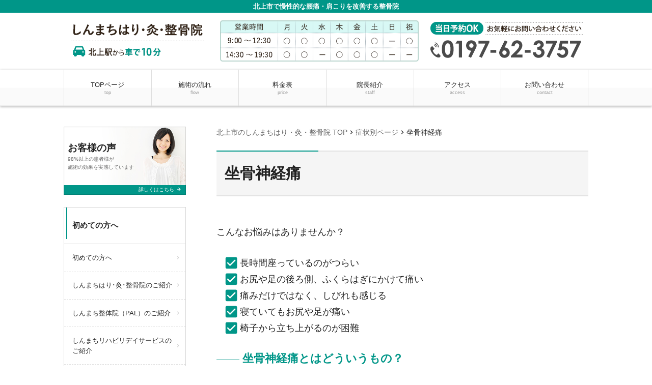

--- FILE ---
content_type: text/html; charset=UTF-8
request_url: https://shinhari.com/case/case-4687/
body_size: 8275
content:
<!doctype html><html lang="ja"><head><meta charset="UTF-8"><meta name="viewport" content="width=device-width,initial-scale=1.0,viewport-fit=cover"><link media="all" href="https://shinhari.com/wpcms/wp-content/cache/autoptimize/css/autoptimize_f0d66fbb50bdc20fa407bed698532d37.css" rel="stylesheet" /><link media="screen" href="https://shinhari.com/wpcms/wp-content/cache/autoptimize/css/autoptimize_fa154d126f8aa7087e97193e608cfb1b.css" rel="stylesheet" /><title>坐骨神経痛 | 北上市のしんまちはり･灸･整骨院は改善率98％！医師やスポーツ選手も通う施術で変化を実感</title><meta name='robots' content='max-image-preview:large' /><meta name="description"  content="こんなお悩みはありませんか？ 長時間座っているのがつらい お尻や足の後ろ側、ふくらはぎにかけて痛い 痛みだけではなく、しびれも感じる 寝ていてもお尻や足が痛い 椅子から立ち上がるのが困難 坐骨神経痛とはどういうもの？" /><meta name="keywords"  content="北上市,整骨院" /><meta name="robots" content="index,nofollow" /> <script type="application/ld+json" class="aioseop-schema">{}</script> <link rel="canonical" href="https://shinhari.com/case/case-4687/" /> <script type="text/javascript" >window.ga=window.ga||function(){(ga.q=ga.q||[]).push(arguments)};ga.l=+new Date;
				ga('create', 'UA-215778928-1', 'auto');
				// Plugins
				
				ga('send', 'pageview');</script> <script async src="https://www.google-analytics.com/analytics.js"></script>  <script src='https://shinhari.com/wpcms/wp-includes/js/jquery/jquery.min.js?ver=3.6.0' id='jquery-core-js'></script> <link rel="https://api.w.org/" href="https://shinhari.com/wp-json/" /><link rel='shortlink' href='https://shinhari.com/?p=4687' /><link rel="alternate" type="application/json+oembed" href="https://shinhari.com/wp-json/oembed/1.0/embed?url=https%3A%2F%2Fshinhari.com%2Fcase%2Fcase-4687%2F" /><link rel="alternate" type="text/xml+oembed" href="https://shinhari.com/wp-json/oembed/1.0/embed?url=https%3A%2F%2Fshinhari.com%2Fcase%2Fcase-4687%2F&#038;format=xml" />  <script type="application/ld+json">{
    "@context": "https://schema.org",
    "@type": "BreadcrumbList",
    "itemListElement": [
        {
            "@type": "ListItem",
            "position": 1,
            "item": {
                "@id": "https://shinhari.com",
                "name": "TOPページ"
            }
        },
        {
            "@type": "ListItem",
            "position": 2,
            "item": {
                "@id": "https://shinhari.com/case/",
                "name": "症状別ページ"
            }
        },
        {
            "@type": "ListItem",
            "position": 3,
            "item": {
                "@id": "https://shinhari.com/case/case-4687/",
                "name": "坐骨神経痛"
            }
        }
    ]
}</script> <link href="https://fonts.googleapis.com/css?family=Noto+Serif+JP&display=swap" rel="stylesheet"><noscript><style>#bodyLoading {
	display: none;
}</style></noscript></head><body data-rsssl=1 x-ms-format-detection="none" class="case-template-default single single-case postid-4687 wp-embed-responsive kbp2-color-bluegreen kbp2-webfontnone"><div id="bodyLoading" class="loader-wrap"><div class="loader">Loading...</div></div><header id="header" class="header" role="banner"><h1 class="header__title">北上市で慢性的な腰痛・肩こりを改善する整骨院</h1><div class="header-img"><p class="sp-show"><a href="tel:0197-62-3757"><img width="730" height="106" src="https://shinhari.com/wpcms/wp-content/uploads/2017/12/sp_page_heade.png" class="attachment-medium_large size-medium_large" alt="しんまちはり・灸・整骨院" loading="lazy" srcset="https://shinhari.com/wpcms/wp-content/uploads/2017/12/sp_page_heade.png 768w, https://shinhari.com/wpcms/wp-content/uploads/2017/12/sp_page_heade-300x44.png 300w" sizes="(max-width: 730px) 100vw, 730px" /></a></p><p class="sp-hide"><a href="https://shinhari.com/"><img width="1030" height="112" src="https://shinhari.com/wpcms/wp-content/uploads/2017/12/pc_page_heade.png" class="attachment-1536x1536 size-1536x1536" alt="しんまちはり・灸・整骨院" loading="lazy" srcset="https://shinhari.com/wpcms/wp-content/uploads/2017/12/pc_page_heade.png 1030w, https://shinhari.com/wpcms/wp-content/uploads/2017/12/pc_page_heade-300x33.png 300w, https://shinhari.com/wpcms/wp-content/uploads/2017/12/pc_page_heade-1024x111.png 1024w, https://shinhari.com/wpcms/wp-content/uploads/2017/12/pc_page_heade-768x84.png 768w" sizes="(max-width: 1030px) 100vw, 1030px" /></a></p></div><nav class="header-nav material-btn-wrap" id="header-nav" role="navigation"><div id="header-nav-inner" class="header-nav-inner"><ul id="menu-%e3%82%b0%e3%83%ad%e3%83%bc%e3%83%90%e3%83%ab%e3%83%8a%e3%83%93" class="header-nav-menu sp-hide-flex"><li id="menu-item-3747" class="menu-item menu-item-type-post_type menu-item-object-page menu-item-home menu-item-3747"><a title="北上市のしんまちはり・灸・整骨院 TOP" href="https://shinhari.com/">TOPページ<small class="menu-item-description">top</small></a></li><li id="menu-item-3748" class="menu-item menu-item-type-post_type menu-item-object-page menu-item-3748"><a href="https://shinhari.com/flow/">施術の流れ<small class="menu-item-description">flow</small></a></li><li id="menu-item-3749" class="menu-item menu-item-type-post_type menu-item-object-page menu-item-3749"><a href="https://shinhari.com/price/">料金表<small class="menu-item-description">price</small></a></li><li id="menu-item-3750" class="menu-item menu-item-type-post_type menu-item-object-page menu-item-3750"><a href="https://shinhari.com/staff/">院長紹介<small class="menu-item-description">staff</small></a></li><li id="menu-item-3739" class="menu-item menu-item-type-post_type menu-item-object-page menu-item-3739"><a href="https://shinhari.com/access/">アクセス<small class="menu-item-description">access</small></a></li><li id="menu-item-3740" class="menu-item menu-item-type-post_type menu-item-object-page menu-item-3740"><a href="https://shinhari.com/contact/">お問い合わせ<small class="menu-item-description">contact</small></a></li></ul><ul class="header-nav-menu sp-show-flex"><li><a id="mobile-nav-btn" class="mobile-nav-btn" href="#side"><i class="material-icons-round">menu</i>MENU</a></li><li><a href="tel:0197-62-3757"><i class="material-icons-round">local_phone</i>本院に電話する</a></li><li><a href="/shinmachipal/"><i class="material-icons-round">local_phone</i>PAL院</a></li><li><a class="scroll-btn" href="/access"><i class="material-icons-round">location_on</i>アクセス</a></li></ul></div></nav></header><div class="container container-side-left" id="container"><main id="main" class="main" role="main"><div class="breadcrumbs"> <span property="itemListElement" typeof="ListItem"><a property="item" typeof="WebPage" title="北上市のしんまちはり・灸・整骨院 TOP" href="https://shinhari.com" class="home"><span property="name">北上市のしんまちはり・灸・整骨院 TOP</span></a><meta property="position" content="1"></span><i class="material-icons">chevron_right</i><span property="itemListElement" typeof="ListItem"><a property="item" typeof="WebPage" title="症状別ページへ移動" href="https://shinhari.com/case/" class="post post-case-archive"><span property="name">症状別ページ</span></a><meta property="position" content="2"></span><i class="material-icons">chevron_right</i><span property="itemListElement" typeof="ListItem"><span property="name">坐骨神経痛</span><meta property="position" content="3"></span></div><h2 class="main__title">坐骨神経痛</h2><div class="page-info"></div><div id="case-4687" class="content-style post-4687 case type-case status-publish hentry"><p>こんなお悩みはありませんか？</p><ul><li>長時間座っているのがつらい</li><li>お尻や足の後ろ側、ふくらはぎにかけて痛い</li><li>痛みだけではなく、しびれも感じる</li><li>寝ていてもお尻や足が痛い</li><li>椅子から立ち上がるのが困難</li></ul><h4 class="title-interview">坐骨神経痛とはどういうもの？</h4><p><img loading="lazy" class="lazy lazy-hidden wp-image-4756 size-full alignright" src="//shinhari.com/wpcms/wp-content/plugins/a3-lazy-load/assets/images/lazy_placeholder.gif" data-lazy-type="image" data-src="https://shinhari.com/wpcms/wp-content/uploads/2021/11/2b6f18d87e38061aa808f161af4b183f-e1636509727476.png" alt="" width="174" height="249" /><noscript><img loading="lazy" class="wp-image-4756 size-full alignright" src="https://shinhari.com/wpcms/wp-content/uploads/2021/11/2b6f18d87e38061aa808f161af4b183f-e1636509727476.png" alt="" width="174" height="249" /></noscript></p><p>坐骨神経痛は疾患名ではなく、症状を表すことばとして使われています。坐骨神経は、腰からお尻、太ももの裏を通って、足先までつながっている一番長くて太い神経です。坐骨神経が刺激を受けたり圧迫されたりすることで発生します。</p><h4 class="title-interview">坐骨神経痛の原因ってなに？</h4><p>身体を動かすうちに段々と、骨盤が傾き、元の位置に戻そうと腰やお尻回りの筋肉が頑張ろうとするので、硬くなり、坐骨神経を圧迫します。</p><p>圧迫や刺激を受けると、通り道であるお尻から足の先にまで鋭い痛みやしびれが起きてしまいます。</p><p>坐骨神経痛となる代表的な2つの原因は、<span class="under">「椎間板ヘルニア」</span>と<span class="under">「脊柱管狭窄」</span>です。</p><h6>椎間板ヘルニアの場合</h6><p>背骨の骨と骨の間にある椎間板というものの一部が飛び出して神経に当たり、手足の痛みや痺れなどの症状が出る病気です。前屈みになると痛みが出るのが特徴です。</p><p>骨と骨のクッションのような役割をしている椎間板は、加齢と共に弾力が失われます。<br /> 骨盤が傾き無理な姿勢が続くと、弾力を失われた椎間板に圧力が加わり、つぶれて飛び出し、神経に当たります。</p><p>長時間のデスクワークや、腰に負担のかかる作業、スポーツをしている方など、若い年齢の方から30代、40代の方に多いです。<img loading="lazy" class="lazy lazy-hidden size-full wp-image-4867 aligncenter" src="//shinhari.com/wpcms/wp-content/plugins/a3-lazy-load/assets/images/lazy_placeholder.gif" data-lazy-type="image" data-src="https://shinhari.com/wpcms/wp-content/uploads/2021/11/1305203b64c8afd376a27036a34db8a6.jpeg" alt="" width="225" height="225" srcset="" data-srcset="https://shinhari.com/wpcms/wp-content/uploads/2021/11/1305203b64c8afd376a27036a34db8a6.jpeg 225w, https://shinhari.com/wpcms/wp-content/uploads/2021/11/1305203b64c8afd376a27036a34db8a6-150x150.jpeg 150w" sizes="(max-width: 225px) 100vw, 225px" /><noscript><img loading="lazy" class="size-full wp-image-4867 aligncenter" src="https://shinhari.com/wpcms/wp-content/uploads/2021/11/1305203b64c8afd376a27036a34db8a6.jpeg" alt="" width="225" height="225" srcset="https://shinhari.com/wpcms/wp-content/uploads/2021/11/1305203b64c8afd376a27036a34db8a6.jpeg 225w, https://shinhari.com/wpcms/wp-content/uploads/2021/11/1305203b64c8afd376a27036a34db8a6-150x150.jpeg 150w" sizes="(max-width: 225px) 100vw, 225px" /></noscript></p><h6>脊柱管狭窄症が原因の場合</h6><p>加齢が原因で50代以上の方に多くみられます。背骨の中心のところにある脊柱管が細くなり神経が圧迫され、痛みを引き起こします。</p><p>身体を後ろに反らすと脊柱管が細くなるので痛みが強くなるのが特徴です。</p><p>椎間板ヘルニアとは逆に、前屈みになると脊柱管が広がるので、自転車の運転や靴下を履く動作は楽に出来たりします。<img loading="lazy" class="lazy lazy-hidden size-full wp-image-4871 aligncenter" src="//shinhari.com/wpcms/wp-content/plugins/a3-lazy-load/assets/images/lazy_placeholder.gif" data-lazy-type="image" data-src="https://shinhari.com/wpcms/wp-content/uploads/2021/11/39f13f1755b2936db1e997eca2bc526a.png" alt="" width="304" height="165" srcset="" data-srcset="https://shinhari.com/wpcms/wp-content/uploads/2021/11/39f13f1755b2936db1e997eca2bc526a.png 304w, https://shinhari.com/wpcms/wp-content/uploads/2021/11/39f13f1755b2936db1e997eca2bc526a-300x163.png 300w" sizes="(max-width: 304px) 100vw, 304px" /><noscript><img loading="lazy" class="size-full wp-image-4871 aligncenter" src="https://shinhari.com/wpcms/wp-content/uploads/2021/11/39f13f1755b2936db1e997eca2bc526a.png" alt="" width="304" height="165" srcset="https://shinhari.com/wpcms/wp-content/uploads/2021/11/39f13f1755b2936db1e997eca2bc526a.png 304w, https://shinhari.com/wpcms/wp-content/uploads/2021/11/39f13f1755b2936db1e997eca2bc526a-300x163.png 300w" sizes="(max-width: 304px) 100vw, 304px" /></noscript></p><h3>当院の施術方法</h3><p>坐骨神経痛の原因を特定し、日常的な動作、習慣などカウンセリングをしていきます。<br /> お話しを聞いたうえで詳しく検査を行い、お一人おひとりに合ったメニューを組んでいきます。骨盤の傾きやズレによって筋肉が硬くなって神経を圧迫していますので、骨格を調整していきます。<br /> ”トムソンベッド”で骨盤を正しい位置にゆっくりと戻します。<br /> 若い方から、ご高齢の方まで安心して受けられる、痛みの無い安全な手技です。</p><p>痛みが強い場合は、”羽田野式ハイボルト”で痛みを取り除いてから歪みを整えていくので、触られるのも不安な場合は、遠慮なくご相談ください。</p><p>また、再発を予防するため、簡単にできるセルフトレーニングもアドバイスします。</p></div><div class="nav-links page-links"><a href="https://shinhari.com/case/case-4686/" rel="prev">< PREV - <strong>肩こり</strong></a><a href="https://shinhari.com/case/case-4688/" rel="next">NEXT - <strong>自律神経失調症</strong> ></a></div><aside id="close" class="close" role="complementary"><div class="close-info"><h3 class="close-info__title"><i class="material-icons-round">info_outline</i>しんまちはり・灸・整骨院</h3><div class="close-info-content-wrap"><div class="close-info-content"><dl><dt>住所</dt><dd>〒024-0051<br /> 岩手県北上市相去町旧舘沢7−６</dd><dt>電話番号</dt><dd class="close-info-content__tel"><a href="tel:0197-62-3757"><i class="material-icons-round">contact_phone</i> 0197-62-3757</a></dd></dl><p class="close-info-content__btn"><a href="/contact" class="link-btn link-btn--block"><i class="material-icons-round">event_available</i> ご予約は24時間受付中</a></p><dl><dt>営業時間</dt><dd>月火木金土 09:00～12:30／14:30～19:30<br /> 水・祝日 09:00～12:30</dd><dt>休業日</dt><dd>日曜</dd></dl></div><div class="close-info-content"><dl id="main_map"><dt>アクセス</dt><dd>北上駅から車で10分　総合運動公園入口</dd></dl><figure class="close-info-content__map"><iframe src="https://www.google.com/maps/embed?pb=!1m14!1m8!1m3!1d12356.696435162545!2d141.0982611!3d39.261616!3m2!1i1024!2i768!4f13.1!3m3!1m2!1s0x0%3A0x9e6a80aa22b8c2a6!2z44GX44KT44G-44Gh44Gv44KK44O754G444O75pW06aqo6Zmi!5e0!3m2!1sja!2sjp!4v1618360500113!5m2!1sja!2sjp" width="600" height="450" style="border:0;" allowfullscreen="" loading="lazy"></iframe></figure></div></div></div></aside></main><div class="side" id="side" role="complementary"><div id="side-inner" class="side-inner"><ul id="menu-%e3%82%b0%e3%83%ad%e3%83%bc%e3%83%90%e3%83%ab%e3%83%8a%e3%83%93-5" class="mobile-nav sp-show"><li class="menu-item menu-item-type-post_type menu-item-object-page menu-item-home menu-item-3747"><a title="北上市のしんまちはり・灸・整骨院 TOP" href="https://shinhari.com/">TOPページ<small class="menu-item-description">top</small></a></li><li class="menu-item menu-item-type-post_type menu-item-object-page menu-item-3748"><a href="https://shinhari.com/flow/">施術の流れ<small class="menu-item-description">flow</small></a></li><li class="menu-item menu-item-type-post_type menu-item-object-page menu-item-3749"><a href="https://shinhari.com/price/">料金表<small class="menu-item-description">price</small></a></li><li class="menu-item menu-item-type-post_type menu-item-object-page menu-item-3750"><a href="https://shinhari.com/staff/">院長紹介<small class="menu-item-description">staff</small></a></li><li class="menu-item menu-item-type-post_type menu-item-object-page menu-item-3739"><a href="https://shinhari.com/access/">アクセス<small class="menu-item-description">access</small></a></li><li class="menu-item menu-item-type-post_type menu-item-object-page menu-item-3740"><a href="https://shinhari.com/contact/">お問い合わせ<small class="menu-item-description">contact</small></a></li></ul><div id="kbp2_custom_widget_banner_text-2" class="widget kbp2_custom_widget_banner_text-2 widget_banner"><figure><img class="lazy lazy-hidden" src="//shinhari.com/wpcms/wp-content/plugins/a3-lazy-load/assets/images/lazy_placeholder.gif" data-lazy-type="image" data-src="https://shinhari.com/wpcms/wp-content/themes/kudoken-blog-plan-2/resources/assets/images/common/bg__bnr--01.jpg" alt=""><noscript><img src="https://shinhari.com/wpcms/wp-content/themes/kudoken-blog-plan-2/resources/assets/images/common/bg__bnr--01.jpg" alt=""></noscript><figcaption><a href="https://shinhari.com/voice/"><span class="widget_banner__title">お客様の声</span><span class="widget_banner__text">98%以上の患者様が<br /> 施術の効果を実感しています</span><span class="widget_banner__btn">詳しくはこちら <i class="material-icons-round">arrow_forward</i></span></a></figcaption></figure></div><div id="nav_menu-2" class="widget nav_menu-2 widget_nav_menu"><h3 class="widgettitle">初めての方へ</h3><div class="menu-%e5%88%9d%e3%82%81%e3%81%a6%e3%81%ae%e6%96%b9%e3%81%b8-container"><ul id="menu-%e5%88%9d%e3%82%81%e3%81%a6%e3%81%ae%e6%96%b9%e3%81%b8-4" class="menu"><li class="menu-item menu-item-type-post_type menu-item-object-page menu-item-4349"><a href="https://shinhari.com/first/">初めての方へ</a></li><li class="menu-item menu-item-type-post_type menu-item-object-page menu-item-4350"><a href="https://shinhari.com/innai/">しんまちはり･灸･整骨院のご紹介</a></li><li class="menu-item menu-item-type-post_type menu-item-object-page menu-item-4377"><a href="https://shinhari.com/shinmachipal/">しんまち整体院（PAL）のご紹介</a></li><li class="menu-item menu-item-type-post_type menu-item-object-page menu-item-4378"><a href="https://shinhari.com/rehabili/">しんまちリハビリデイサービスのご紹介</a></li><li class="menu-item menu-item-type-post_type menu-item-object-page menu-item-3741"><a href="https://shinhari.com/flow/">施術の流れ</a></li><li class="menu-item menu-item-type-post_type menu-item-object-page menu-item-3742"><a href="https://shinhari.com/price/">料金表</a></li></ul></div></div><div id="nav_menu-3" class="widget nav_menu-3 widget_nav_menu"><h3 class="widgettitle">当院について</h3><div class="menu-%e5%bd%93%e9%99%a2%e3%81%ab%e3%81%a4%e3%81%84%e3%81%a6-container"><ul id="menu-%e5%bd%93%e9%99%a2%e3%81%ab%e3%81%a4%e3%81%84%e3%81%a6-4" class="menu"><li class="menu-item menu-item-type-post_type menu-item-object-page menu-item-4353"><a href="https://shinhari.com/reason/">当院のおすすめポイント★</a></li><li class="menu-item menu-item-type-post_type menu-item-object-page menu-item-3743"><a href="https://shinhari.com/staff/">院長紹介</a></li><li class="menu-item menu-item-type-post_type menu-item-object-page menu-item-3744"><a href="https://shinhari.com/access/">アクセス</a></li><li class="menu-item menu-item-type-post_type menu-item-object-page menu-item-3745"><a href="https://shinhari.com/contact/">お問い合わせ</a></li><li class="menu-item menu-item-type-post_type menu-item-object-page menu-item-3746"><a href="https://shinhari.com/sitemap/">サイトマップ</a></li></ul></div></div><div id="block-4" class="widget block-4 widget_block"><div id="fb-root"></div> <script async defer crossorigin="anonymous" src="https://connect.facebook.net/ja_JP/sdk.js#xfbml=1&version=v12.0" nonce="mo3X3wdM"></script> <div class="fb-page" data-href="https://www.facebook.com/shinhari.expert" data-tabs="timeline" data-width="240" data-height="" data-small-header="true" data-adapt-container-width="true" data-hide-cover="true" data-show-facepile="true"><blockquote cite="https://www.facebook.com/shinhari.expert" class="fb-xfbml-parse-ignore"><a href="https://www.facebook.com/shinhari.expert">しんまちはり・灸・整骨院　（株）エキスパート</a></blockquote></div></div><div id="kbp2_custom_widget_banner_text-3" class="widget kbp2_custom_widget_banner_text-3 widget_banner"><figure><img class="lazy lazy-hidden" src="//shinhari.com/wpcms/wp-content/plugins/a3-lazy-load/assets/images/lazy_placeholder.gif" data-lazy-type="image" data-src="https://shinhari.com/wpcms/wp-content/themes/kudoken-blog-plan-2/resources/assets/images/common/bg__bnr--02.jpg" alt=""><noscript><img src="https://shinhari.com/wpcms/wp-content/themes/kudoken-blog-plan-2/resources/assets/images/common/bg__bnr--02.jpg" alt=""></noscript><figcaption><a href="https://shinhari.com/case/"><span class="widget_banner__title">症状別ページ</span><span class="widget_banner__btn">詳しくはこちら <i class="material-icons-round">arrow_forward</i></span></a></figcaption></figure></div><div id="kbp2_custom_widget_banner_text-4" class="widget kbp2_custom_widget_banner_text-4 widget_banner"><figure><img class="lazy lazy-hidden" src="//shinhari.com/wpcms/wp-content/plugins/a3-lazy-load/assets/images/lazy_placeholder.gif" data-lazy-type="image" data-src="https://shinhari.com/wpcms/wp-content/themes/kudoken-blog-plan-2/resources/assets/images/common/bg__bnr--03.jpg" alt=""><noscript><img src="https://shinhari.com/wpcms/wp-content/themes/kudoken-blog-plan-2/resources/assets/images/common/bg__bnr--03.jpg" alt=""></noscript><figcaption><a href="https://shinhari.com/diary/"><span class="widget_banner__title">院長日記</span><span class="widget_banner__text">日々の気付いたことなど<br /> 綴っていきます</span><span class="widget_banner__btn">詳しくはこちら <i class="material-icons-round">arrow_forward</i></span></a></figcaption></figure></div><div id="kbp2_custom_widget_news-2" class="widget kbp2_custom_widget_news-2 widget_news"><h3 class="widgettitle">お知らせ</h3><div class="widget_news-list-wrap"><div class="widget_news-list"><p><i class="material-icons-round">query_builder</i>2021年12月22日</p><p>ホームページをリニューアルしました。今後とも当院をよろしくお願いいたします。</p></div></div></div><div id="kbp2_custom_widget_info-2" class="widget kbp2_custom_widget_info-2 widget_info"><h3 class="widgettitle">店舗情報</h3><dl><dt>店舗名</dt><dd>しんまちはり・灸・整骨院</dd><dt>住所</dt><dd>〒024-0051<br /> 岩手県北上市相去町旧舘沢7−６</dd><dt>電話番号</dt><dd class="widget_info__tel"><a href="tel:0197-62-3757"><i class="material-icons-round">contact_phone</i> 0197-62-3757</a></dd><dd class="widget_info__btn"><a href="/contact" class="link-btn link-btn--block"><i class="material-icons-round">event_available</i> ご予約は24時間受付中</a></dd><dt>営業時間</dt><dd>月火木金土 09:00～12:30／14:30～19:30<br /> 水・祝日 09:00～12:30</dd><dt>休業日</dt><dd>日曜</dd><dt>アクセス</dt><dd>北上駅から車で10分　総合運動公園入口</dd><dd class="widget_info__map"><iframe class="lazy lazy-hidden"  data-lazy-type="iframe" data-src="https://www.google.com/maps/embed?pb=!1m14!1m8!1m3!1d12356.696435162545!2d141.0982611!3d39.261616!3m2!1i1024!2i768!4f13.1!3m3!1m2!1s0x0%3A0x9e6a80aa22b8c2a6!2z44GX44KT44G-44Gh44Gv44KK44O754G444O75pW06aqo6Zmi!5e0!3m2!1sja!2sjp!4v1618360500113!5m2!1sja!2sjp" width="600" height="450" style="border:0;" allowfullscreen="" loading="lazy"></iframe><noscript><iframe src="https://www.google.com/maps/embed?pb=!1m14!1m8!1m3!1d12356.696435162545!2d141.0982611!3d39.261616!3m2!1i1024!2i768!4f13.1!3m3!1m2!1s0x0%3A0x9e6a80aa22b8c2a6!2z44GX44KT44G-44Gh44Gv44KK44O754G444O75pW06aqo6Zmi!5e0!3m2!1sja!2sjp!4v1618360500113!5m2!1sja!2sjp" width="600" height="450" style="border:0;" allowfullscreen="" loading="lazy"></iframe></noscript></dd></dl></div></div></div></div><footer id="footer" class="footer" role="contentinfo"><div class="footer-contact"><h3 class="footer-contact__title">ご予約・お問い合わせ</h3><p class="footer-contact__tel"><a href="tel:0197-62-3757"><i class="material-icons-round">contact_phone</i> 0197-62-3757</a></p><p class="footer-contact__btn"><a href="/contact" class="link-btn"><i class="material-icons-round">event_available</i> ご予約は24時間受付中</a></p></div><address class="footer-address">しんまちはり・灸・整骨院 / 〒024-0051
岩手県北上市相去町旧舘沢7−６ / 北上駅から車で10分　総合運動公園入口 / <i class="material-icons-round">contact_phone</i> 0197-62-3757</address><p class="footer-copyright"><small>&copy; 2026 <a href="https://shinhari.com/">北上市のしんまちはり・灸・整骨院</a></small></p></footer> <script type="text/javascript">var sbiajaxurl = "https://shinhari.com/wpcms/wp-admin/admin-ajax.php";</script> <script id='jquery-lazyloadxt-js-extra'>var a3_lazyload_params = {"apply_images":"1","apply_videos":"1"};</script> <script id='jquery-lazyloadxt-extend-js-extra'>var a3_lazyload_extend_params = {"edgeY":"0","horizontal_container_classnames":""};</script>  <script type="text/javascript">jQuery(function(){

	var images 	= jQuery('a').filter( function() { return /\.(jpe?g|png|gif|bmp)$/i.test(jQuery(this).attr('href')) });
	var gallery = jQuery('.gallery-item a').filter( function() { return /\.(jpe?g|png|gif|bmp)$/i.test(jQuery(this).attr('href')) });
	var inline 	= jQuery('a[href^="#"]:not([href="#"])');

			images.each(function(){
			var title = jQuery(this).children("img").attr("title");
			var caption = jQuery(this).children("img").attr("alt");
			jQuery(this).attr("data-fancybox", "").attr("title",title).attr('data-caption',caption);
		});
	
			gallery.each(function(){
            var galleryid = jQuery(this).parent().parent().parent().attr("id");
			var title = jQuery(this).children("img").attr("title");
			var caption = jQuery(this).children("img").attr("alt");
			jQuery(this).attr("data-fancybox", galleryid).attr("title",title).attr('data-caption',caption);
		});
	
	

	jQuery("[data-fancybox]").fancybox({
		'loop': false,
		'margin': [44, 0],
		'gutter': 50,
		'keyboard': true,
		'arrows': true,
		'infobar': false,
		'toolbar': true,
		'buttons': ["slideShow", "fullScreen", "thumbs", "close"],
		'idleTime': 4,
		'protect': false,
		'modal': false,
		'animationEffect': "zoom",
		'animationDuration': 350,
		'transitionEffect': "fade",
		'transitionDuration': 350,
					});

});</script>  <script type="text/javascript">try {
    jQuery(document).ready(function () {
      var e = jQuery('a[href*=".jpg"]:not(.nolightbox,li.nolightbox>a), area[href*=".jpg"]:not(.nolightbox), a[href*=".jpeg"]:not(.nolightbox,li.nolightbox>a), area[href*=".jpeg"]:not(.nolightbox), a[href*=".png"]:not(.nolightbox,li.nolightbox>a), area[href*=".png"]:not(.nolightbox)');e.fancybox({loop: false,margin: [44,0],keyboard: false,arrows: false,infobar: false,toolbar: true,buttons: ['fullScreen','close'],protect:false,modal:false,animationEffect: 'zoom',transitionEffect: 'Disable',autoFocus: false,backFocus: false,trapFocus: false,fullScreen: { autoStart: false },touch: { vertical: false, momentum: false},slideShow: { autoStart: false, speed: 400},thumbs: { autoStart: false, momentum: false},lang : 'default',
	i18n : {
		'default' : {
			CLOSE       : 'Close',
			NEXT        : 'Next',
			PREV        : 'Previous',
			ERROR       : 'The requested content cannot be loaded. Please try again later.',
			PLAY_START  : 'Start slideshow',
			PLAY_STOP   : 'Pause slideshow',
			FULL_SCREEN : 'Full screen',
			THUMBS      : 'Thumbnails',
		    SHARE       : 'Share',
		},
	}});})
  } catch (e) {
    console.log('Error:' + e)
  }</script><script defer src="https://shinhari.com/wpcms/wp-content/cache/autoptimize/js/autoptimize_20b0e461e1be0eb4ae1f578bd1459e4f.js"></script></body></html>

--- FILE ---
content_type: text/plain
request_url: https://www.google-analytics.com/j/collect?v=1&_v=j102&a=1432951807&t=pageview&_s=1&dl=https%3A%2F%2Fshinhari.com%2Fcase%2Fcase-4687%2F&ul=en-us%40posix&dt=%E5%9D%90%E9%AA%A8%E7%A5%9E%E7%B5%8C%E7%97%9B%20%7C%20%E5%8C%97%E4%B8%8A%E5%B8%82%E3%81%AE%E3%81%97%E3%82%93%E3%81%BE%E3%81%A1%E3%81%AF%E3%82%8A%EF%BD%A5%E7%81%B8%EF%BD%A5%E6%95%B4%E9%AA%A8%E9%99%A2%E3%81%AF%E6%94%B9%E5%96%84%E7%8E%8798%EF%BC%85%EF%BC%81%E5%8C%BB%E5%B8%AB%E3%82%84%E3%82%B9%E3%83%9D%E3%83%BC%E3%83%84%E9%81%B8%E6%89%8B%E3%82%82%E9%80%9A%E3%81%86%E6%96%BD%E8%A1%93%E3%81%A7%E5%A4%89%E5%8C%96%E3%82%92%E5%AE%9F%E6%84%9F&sr=1280x720&vp=1280x720&_u=IEBAAEABAAAAACAAI~&jid=2101511948&gjid=1393357558&cid=202582400.1769212612&tid=UA-215778928-1&_gid=648484778.1769212612&_r=1&_slc=1&z=1730360457
body_size: -450
content:
2,cG-JPHHQQVNN6